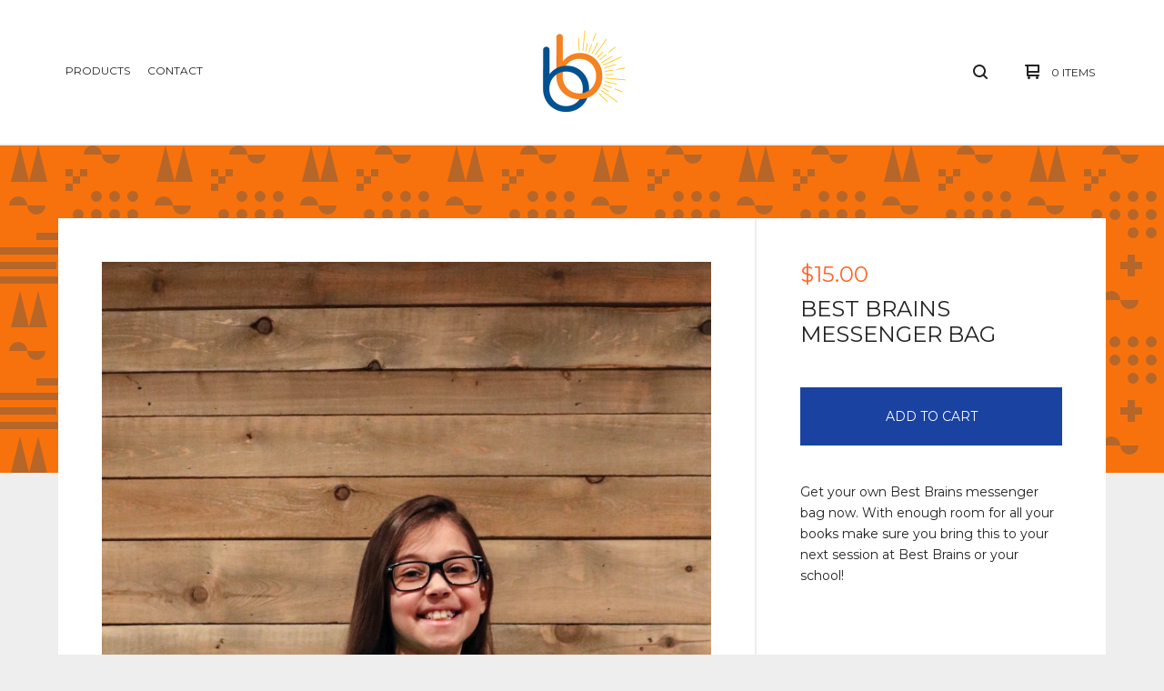

--- FILE ---
content_type: text/html; charset=utf-8
request_url: https://www.bestbrainsshop.com/product/best-brains-messenger-bag
body_size: 5815
content:

<!doctype html>
<html>
  <head>
    <title>Best Brains Messenger Bag | Best Brains Shop</title>
    <meta charset="utf-8">
    <meta name="viewport" content="width=device-width, initial-scale=1, maximum-scale=1, user-scalable=0">
    <link href="/theme_stylesheets/132616709/1623173360/theme.css" media="screen" rel="stylesheet" type="text/css">
    <!-- Served from Big Cartel Storefront -->
<!-- Big Cartel generated meta tags -->
<meta name="generator" content="Big Cartel" />
<meta name="author" content="Best Brains Shop" />
<meta name="description" content="Get your own Best Brains messenger bag now. With enough room for all your books make sure you bring this to your next session at Best Brains or..." />
<meta name="referrer" content="strict-origin-when-cross-origin" />
<meta name="product_id" content="54010241" />
<meta name="product_name" content="Best Brains Messenger Bag" />
<meta name="product_permalink" content="best-brains-messenger-bag" />
<meta name="theme_name" content="Ranger" />
<meta name="theme_version" content="1.2.1" />
<meta property="og:type" content="product" />
<meta property="og:site_name" content="Best Brains Shop" />
<meta property="og:title" content="Best Brains Messenger Bag" />
<meta property="og:url" content="https://www.bestbrainsshop.com/product/best-brains-messenger-bag" />
<meta property="og:description" content="Get your own Best Brains messenger bag now. With enough room for all your books make sure you bring this to your next session at Best Brains or..." />
<meta property="og:image" content="https://assets.bigcartel.com/product_images/237462206/bag-1.jpg?auto=format&amp;fit=max&amp;h=1200&amp;w=1200" />
<meta property="og:image:secure_url" content="https://assets.bigcartel.com/product_images/237462206/bag-1.jpg?auto=format&amp;fit=max&amp;h=1200&amp;w=1200" />
<meta property="og:price:amount" content="15.00" />
<meta property="og:price:currency" content="USD" />
<meta property="og:availability" content="instock" />
<meta name="twitter:card" content="summary_large_image" />
<meta name="twitter:title" content="Best Brains Messenger Bag" />
<meta name="twitter:description" content="Get your own Best Brains messenger bag now. With enough room for all your books make sure you bring this to your next session at Best Brains or..." />
<meta name="twitter:image" content="https://assets.bigcartel.com/product_images/237462206/bag-1.jpg?auto=format&amp;fit=max&amp;h=1200&amp;w=1200" />
<!-- end of generated meta tags -->

<!-- Big Cartel generated link tags -->
<link rel="preconnect" href="https://fonts.googleapis.com" />
<link rel="preconnect" href="https://fonts.gstatic.com" crossorigin="true" />
<link rel="stylesheet" href="//fonts.googleapis.com/css?family=Montserrat:300,400,500,700&amp;display=swap" type="text/css" title="Google Fonts" />
<link rel="canonical" href="https://www.bestbrainsshop.com/product/best-brains-messenger-bag" />
<link rel="alternate" href="https://www.bestbrainsshop.com/products.xml" type="application/rss+xml" title="Product Feed" />
<link rel="icon" href="/favicon.svg" type="image/svg+xml" />
<link rel="icon" href="/favicon.ico" type="image/x-icon" />
<link rel="apple-touch-icon" href="/apple-touch-icon.png" />
<!-- end of generated link tags -->

<!-- Big Cartel generated structured data -->
<script type="application/ld+json">
{"@context":"https://schema.org","@type":"BreadcrumbList","itemListElement":[{"@type":"ListItem","position":1,"name":"Home","item":"https://www.bestbrainsshop.com/"},{"@type":"ListItem","position":2,"name":"Products","item":"https://www.bestbrainsshop.com/products"},{"@type":"ListItem","position":3,"name":"BAGS","item":"https://www.bestbrainsshop.com/category/bags"},{"@type":"ListItem","position":4,"name":"Best Brains Messenger Bag","item":"https://www.bestbrainsshop.com/product/best-brains-messenger-bag"}]}
</script>
<script type="application/ld+json">
{"@context":"https://schema.org/","@type":"Product","name":"Best Brains Messenger Bag","url":"https://www.bestbrainsshop.com/product/best-brains-messenger-bag","description":"Get your own Best Brains messenger bag now. With enough room for all your books make sure you bring this to your next session at Best Brains or your school!","sku":"54010241","image":["https://assets.bigcartel.com/product_images/237462206/bag-1.jpg?auto=format\u0026fit=max\u0026h=1200\u0026w=1200"],"brand":{"@type":"Brand","name":"Best Brains Shop"},"offers":[{"@type":"Offer","name":"Best Brains Messenger Bag","url":"https://www.bestbrainsshop.com/product/best-brains-messenger-bag","sku":"195974312","price":"15.0","priceCurrency":"USD","priceValidUntil":"2027-01-26","availability":"https://schema.org/InStock","itemCondition":"NewCondition","additionalProperty":[{"@type":"PropertyValue","propertyID":"item_group_id","value":"54010241"}],"shippingDetails":[{"@type":"OfferShippingDetails","shippingDestination":{"@type":"DefinedRegion","addressCountry":"US"},"shippingRate":{"@type":"MonetaryAmount","value":"3.0","currency":"USD"}}]}]}
</script>

<!-- end of generated structured data -->

<script>
  window.bigcartel = window.bigcartel || {};
  window.bigcartel = {
    ...window.bigcartel,
    ...{"account":{"id":4727177,"host":"www.bestbrainsshop.com","bc_host":"bestbrainsshop.bigcartel.com","currency":"USD","country":{"code":"US","name":"United States"}},"theme":{"name":"Ranger","version":"1.2.1","colors":{"button_hover_background_color":null,"primary_text_color":"#222222","link_text_color":"#222222","background_color":"#EEEEEE","link_hover_color":null,"button_background_color":"#1a42a1","button_text_color":"#ffffff"}},"checkout":{"payments_enabled":true,"stripe_publishable_key":"pk_live_VwUFuOdVQvSJnehToGQlPWUk00nWeOSys8"},"product":{"id":54010241,"name":"Best Brains Messenger Bag","permalink":"best-brains-messenger-bag","position":9,"url":"/product/best-brains-messenger-bag","status":"active","created_at":"2019-03-19T15:00:01.000Z","has_password_protection":false,"images":[{"url":"https://assets.bigcartel.com/product_images/237462206/bag-1.jpg?auto=format\u0026fit=max\u0026h=1000\u0026w=1000","width":2635,"height":5582}],"price":15.0,"default_price":15.0,"tax":0.0,"on_sale":false,"description":"Get your own Best Brains messenger bag now. With enough room for all your books make sure you bring this to your next session at Best Brains or your school!","has_option_groups":false,"options":[{"id":195974312,"name":"Best Brains Messenger Bag","price":15.0,"sold_out":false,"has_custom_price":false,"option_group_values":[]}],"artists":[],"categories":[{"id":1412161271,"name":"BAGS","permalink":"bags","url":"/category/bags"}],"option_groups":[],"shipping":[{"amount_alone":3.0,"amount_with_others":1.0,"country":{"id":43,"name":"United States","code":"US"}}]},"page":{"type":"product"}}
  }
</script>
<script id="stripe-js" src="https://js.stripe.com/v3/" async></script>
<style type="text/css">.bc-product-video-embed { width: 100%; max-width: 640px; margin: 0 auto 1rem; } .bc-product-video-embed iframe { aspect-ratio: 16 / 9; width: 100%; border: 0; }</style>
<script type="text/javascript">
  var _bcaq = _bcaq || [];
  _bcaq.push(['_setUrl','stats1.bigcartel.com']);_bcaq.push(['_trackVisit','4727177']);_bcaq.push(['_trackProduct','54010241','4727177']);
  (function() {
    var bca = document.createElement('script'); bca.type = 'text/javascript'; bca.async = true;
    bca.src = '/stats.min.js';
    var s = document.getElementsByTagName('script')[0]; s.parentNode.insertBefore(bca, s);
  })();
</script>
<script src="/assets/currency-formatter-e6d2ec3fd19a4c813ec8b993b852eccecac4da727de1c7e1ecbf0a335278e93a.js"></script>
  </head>
  <body id="product" class="theme">
    <header class="header">
      <div class="wrapper">
        <div class="header-item header-nav">
          <ul class="header-nav-pages">
            <li class="category-nav">
              <a href="/products" title="Products">Products</a>
              
                
                  <ul class="category-dropdown">
                    
                      
                        <li><a title="View STATIONARY" href="/category/stationary">STATIONARY</a></li>
                      
                        <li><a title="View BAGS" href="/category/bags">BAGS</a></li>
                      
                    
                    
                  </ul>
                
              
            </li>
            
            <li><a href="/contact" title="Contact">Contact</a></li>
          </ul>
        </div>
        <div class="header-item header-store-name image">
          <div class="store-title">
            
              <h1 class="header-title hide-header">Products</h1>
            
            
            
              <a class="store-link" href="/" title="Best Brains Shop"><img alt="Best Brains Shop" src="https://assets.bigcartel.com/theme_images/45797582/Screen_Shot_2019-02-06_at_2.23.17_PM.png?auto=format&fit=max&h=200&w=600"></a>
            
          </div>
        </div>
        <div class="header-item header-search-cart">
          <ul class="search-cart-nav">
            <li class="cart">
              <a href="/cart" title="Cart">
                <svg width="16" height="16" viewBox="0 0 16 16" xmlns="http://www.w3.org/2000/svg"><path d="M15 9c.553 0 1-.447 1-1V1c0-.55-.45-1-1-1H1C.448 0 0 .447 0 1c0 .553.448 1 1 1h1v10c0 .55.45 1 1 1h12c.55 0 1-.45 1-1 0-.583-.447-1-1-1H4V9h11zM4 2h10v5H4V2z"/><circle cx="4.5" cy="14.5" r="1.5"/><circle cx="13.5" cy="14.5" r="1.5"/></svg>
                <span class="cart-num-items">0 Items</span>
              </a>
            </li>
            
              <li class="search-container">
                <form class="search-form" name="search" action="/products" method="get" accept-charset="utf8">
                  <input type="hidden" name="utf8" value='✓'>
                  <input class="search-input" id="search" name="search" placeholder="Search..." type="text" autocomplete="off" />
                  <a class="search-button"><svg width="16" height="16" viewBox="0 0 16 16" xmlns="http://www.w3.org/2000/svg"><path d="M15.707 14.293L12.595 11.2c-.002 0-.004 0-.006-.003C13.47 10.025 14 8.575 14 7c0-3.86-3.14-7-7-7S0 3.14 0 7s3.14 7 7 7c1.575 0 3.025-.53 4.196-1.41l.004.006 3.093 3.11c.195.196.45.294.707.294.256 0 .512-.098.707-.293.39-.39.39-1.023 0-1.414zM7 12c-2.757 0-5-2.243-5-5s2.243-5 5-5 5 2.243 5 5-2.243 5-5 5z"/></svg></a>
                </form>
              </li>
            
          </ul>
        </div>
        <a href="#" class="open-dropdown"><svg width="10" height="6" viewBox="0 0 10 6" xmlns="http://www.w3.org/2000/svg"><path d="M9.852 1.536c.2-.19.2-.496 0-.684L9.135.17c-.197-.19-.518-.19-.715 0L5.016 3.463 1.582.142c-.2-.19-.52-.19-.717 0L.148.825c-.197.188-.197.494 0 .684l4.508 4.35c.2.187.52.187.717 0l4.48-4.324z" /></svg></a>
      </div>
      <div class="mobile-navigation">
        <ul class="mobile-navigation-list">
          
            <li class="dropdown-search">
              <form class="search-form" name="search" action="/products" method="get" accept-charset="utf8">
                <input type="hidden" name="utf8" value='✓'>
                <input class="search-input" id="search" name="search" placeholder="Search..." type="text" autocomplete="off" />
              </form>
            </li>
          
          <li><a href="/products" title="Products">Products</a></li>
          
            
              
                
                  <li><a title="View STATIONARY" href="/category/stationary">STATIONARY</a></li>
                
                  <li><a title="View BAGS" href="/category/bags">BAGS</a></li>
                
              
              
            
          
          
            <li><a title="View FAQ" href="/faq">FAQ</a></li>
          
          <li><a href="/contact" title="Contact">Contact</a></li>
          
          
            <li class="social-icons dropdown-icons">
              
              
              
                <a title="Facebook" href="https://www.facebook.com/bestbrainsinc"><svg xmlns="http://www.w3.org/2000/svg" viewBox="0 0 24 24"><path d="M22.7 0H1.3C.6 0 0 .6 0 1.3v21.4c0 .7.6 1.3 1.3 1.3h11.5v-9.3H9.7v-3.6h3.1V8.4c0-3.1 1.9-4.8 4.7-4.8 1.3 0 2.5.1 2.8.1V7h-1.9c-1.5 0-1.8.7-1.8 1.8v2.3h3.6l-.5 3.6h-3.1V24h6.1c.7 0 1.3-.6 1.3-1.3V1.3c0-.7-.6-1.3-1.3-1.3z"/></svg></a>
              
    
                
              
          
          <li class="bigcartel-credit"><span class="badge"><a href="https://www.bigcartel.com/?utm_source=bigcartel&utm_medium=storefront&utm_campaign=4727177&utm_term=bestbrainsshop" data-bc-hook="attribution" rel="nofollow">Powered by Big Cartel</a></span></li>
        </ul>
      </div>
    </header>
    <div id="pattern" class="pattern random-shapes">
      
      <canvas id="repeating-pattern">
    </div>
    <section class="content">
      
        

<div class="page-content product-page">
  <div class="product-price-title">
    <h2 class="product-price"><span data-currency-amount="15.0" data-currency-code="USD"><span class="currency_sign">$</span>15.00</span></h2>
    <h1 class="page-title product-title">Best Brains Messenger Bag</h1>
  </div>
  <div class="product-images">
  	<div class="primary-image solo"><img src="https://assets.bigcartel.com/product_images/237462206/bag-1.jpg?auto=format&fit=max&w=1500" alt="Image of Best Brains Messenger Bag"></div>
  	
  	
  </div>
  <div class="product-details">
  	
      <form action="/cart" class="product-form" method="post">
        
          <input type="hidden" name="cart[add][id]" id="option" value="195974312" />
        
        <button class="button" name="submit" type="submit" title="Add to Cart">Add to Cart</button>
      </form>
  	
  	<div class="product-description">
  		
  			<p>Get your own Best Brains messenger bag now. With enough room for all your books make sure you bring this to your next session at Best Brains or your school!</p>
  		
  	</div>
  </div>
  <ul class="share-buttons">
    <li class="social-twitter">
      <a title="Tweet" href="https://twitter.com/intent/tweet?text=Best Brains Messenger Bag%20-%20Best Brains Shop%20https://www.bestbrainsshop.com/product/best-brains-messenger-bag" onclick="javascript:window.open(this.href, '', 'menubar=no,toolbar=no,resizable=no,scrollbars=no,height=400,width=600');return false;"><svg xmlns="http://www.w3.org/2000/svg" width="36" height="36" viewBox="0 150.857 612 490.298"><path d="M606 209c-22.2 9.7-46 16.4-70.8 19.4 25.4-15.3 45-39.6 54-68.5-23.7 14-50 24-78 30-22.5-24-54.4-39-89.8-39-68 0-123 55-123 123 0 9.3 1 19 3 28-102.2-5-192.8-54-253.4-129-11 18.3-17 39.5-17 62.2 0 43 21.5 81 54.6 103-20.2-.6-39.2-6-55.8-15.4v2c0 60 42.3 110 98.6 121.2-10.4 3-21.3 4.6-32.5 4.6-8 0-16-1-23-2.5 15 49.3 61 85 115 86-42 33.3-96 53-153 53-10 0-20-.5-30-1.7 55 35 119.5 55.5 189 55.5 226.3 0 350-188.5 350-352 0-5.5 0-10.8-.3-16 24-17.6 45-39.4 61.4-64z"/></svg>
      </a>
    </li>
    <li class="social-facebook">
      <a title="Share on Facebook" href="https://www.facebook.com/sharer/sharer.php?u=https://www.bestbrainsshop.com/product/best-brains-messenger-bag" onclick="javascript:window.open(this.href, '', 'menubar=no,toolbar=no,resizable=no,scrollbars=no,height=400,width=600');return false;"><svg xmlns="http://www.w3.org/2000/svg" width="36" height="36" viewBox="157.162 90 297.799 612"><path d="M369.036 193.795h85.68V90H333.662c-97.553 19.707-98.776 108.936-98.776 108.936V304.69h-77.724v102.937h77.724V702H343.21V407.383h102.08l9.67-102.938H343.945v-75.52c-.123-33.172 25.092-35.13 25.092-35.13z"/></svg></a>
    </li>
    <li class="social-pinterest">
      <a title="Pin" data-pin-custom="true" data-pin-do="buttonPin" href="https://www.pinterest.com/pin/create/button/?url=https://www.bestbrainsshop.com/product/best-brains-messenger-bag&media=https://assets.bigcartel.com/product_images/237462206/bag-1.jpg&description=Get your own Best Brains messenger bag now. With enough room for all your books make sure you bring this to your next session at Best Brains or your school!"><svg xmlns="http://www.w3.org/2000/svg" width="36" height="36" viewBox="0 0 12 16"><path d="M4.933 10.582c-.406 2.203-.9 4.314-2.366 5.418-.452-3.33.665-5.83 1.183-8.484C2.866 6 3.9 2.9 5.7 3.63c2.315.97-2 5.77.9 6.34 3 .6 4.225-5.4 2.365-7.36C6.285-.22 1.1 2.5 1.8 6.596c.154 1 1.1 1.3.4 2.658C.48 8.858-.034 7.45.032 5.574.138 2.504 2.692.352 5.255.054c3.24-.376 6.3 1.2 6.7 4.396.473 3.568-1.462 7.433-4.927 7.2C6.063 11.5 5.7 11 4.9 10.582z"/></svg>
      </a>
    </li>
  </ul>
</div>
      
    </section>
    <footer class="footer">
      <div class="wrapper">
        <nav class="footernav">
          <h4><a href="/products" title="Products">Products</a></h4>
          <ul>
            
              <li><a title="View STATIONARY" href="/category/stationary">STATIONARY</a></li>
            
              <li><a title="View BAGS" href="/category/bags">BAGS</a></li>
            
          </ul>
        </nav>
        <nav class="footernav">
          <h4>Pages</h4>
          <ul>
            
              <li><a title="View FAQ" href="/faq">FAQ</a></li>
            
            <li><a href="/contact" title="Contact">Contact</a></li>
            
          </ul>
        </nav>
        
          <nav class="footernav">
            <h4>Social</h4>
            <ul class="social-icons">
              
              
              
                <li><a title="Facebook" href="https://www.facebook.com/bestbrainsinc"><svg xmlns="http://www.w3.org/2000/svg" viewBox="0 0 24 24"><path d="M22.7 0H1.3C.6 0 0 .6 0 1.3v21.4c0 .7.6 1.3 1.3 1.3h11.5v-9.3H9.7v-3.6h3.1V8.4c0-3.1 1.9-4.8 4.7-4.8 1.3 0 2.5.1 2.8.1V7h-1.9c-1.5 0-1.8.7-1.8 1.8v2.3h3.6l-.5 3.6h-3.1V24h6.1c.7 0 1.3-.6 1.3-1.3V1.3c0-.7-.6-1.3-1.3-1.3z"/></svg><span>Facebook</span></a></li>
              
                
              
            </ul>
          </nav>
        
        <cite class="bigcartel-credit"><span class="badge"><a href="https://www.bigcartel.com/?utm_source=bigcartel&utm_medium=storefront&utm_campaign=4727177&utm_term=bestbrainsshop" data-bc-hook="attribution" rel="nofollow">Powered by Big Cartel</a></span></cite>
      </div>
    </footer>
    
      <a class="footer-cart" href="/cart" style="display:none;">
        <svg width="16" height="16" viewBox="0 0 16 16" xmlns="http://www.w3.org/2000/svg"><path d="M15 9c.553 0 1-.447 1-1V1c0-.55-.45-1-1-1H1C.448 0 0 .447 0 1c0 .553.448 1 1 1h1v10c0 .55.45 1 1 1h12c.55 0 1-.45 1-1 0-.583-.447-1-1-1H4V9h11zM4 2h10v5H4V2z"/><circle cx="4.5" cy="14.5" r="1.5"/><circle cx="13.5" cy="14.5" r="1.5"/></svg>
        <span class="cart-num-items">0 Items</span>
      </a>
    
    <script src="//ajax.googleapis.com/ajax/libs/jquery/1.12.0/jquery.min.js" type="text/javascript"></script>
    <script src="https://assets.bigcartel.com/api/6/api.usd.js?v=1" type="text/javascript"></script>
    <script type="text/javascript" charset="utf-8">
      $(function() {
        Store.init('product', {
          primary_color: "#f7720d",
          secondary_color: "#555555",
          pattern_style: "random-shapes",
          store_name: "Best Brains Shop"
        });
      });
    </script>
    <script src="https://assets.bigcartel.com/theme_assets/109/1.2.1/theme.js?v=1" type="text/javascript"></script>
    
      <script async defer src="//assets.pinterest.com/js/pinit.js"></script>
    
  <script defer src="https://static.cloudflareinsights.com/beacon.min.js/vcd15cbe7772f49c399c6a5babf22c1241717689176015" integrity="sha512-ZpsOmlRQV6y907TI0dKBHq9Md29nnaEIPlkf84rnaERnq6zvWvPUqr2ft8M1aS28oN72PdrCzSjY4U6VaAw1EQ==" data-cf-beacon='{"rayId":"9c3f7cfbddcba0ea","version":"2025.9.1","serverTiming":{"name":{"cfExtPri":true,"cfEdge":true,"cfOrigin":true,"cfL4":true,"cfSpeedBrain":true,"cfCacheStatus":true}},"token":"44d6648085c9451aa740849b0372227e","b":1}' crossorigin="anonymous"></script>
</body>
</html>